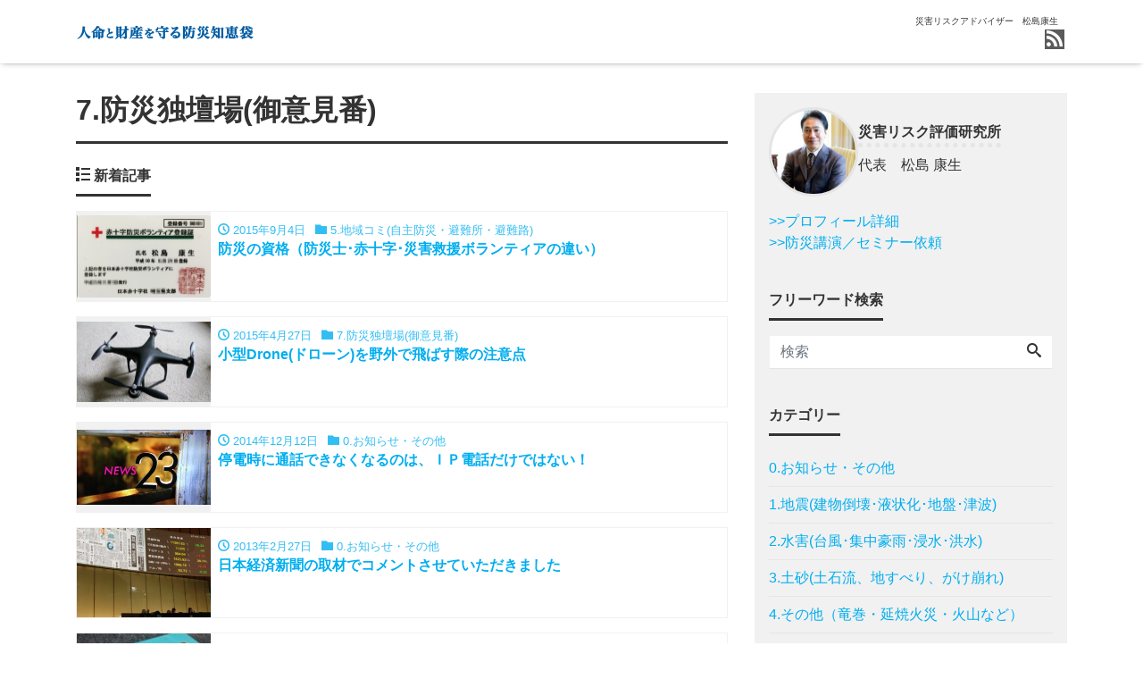

--- FILE ---
content_type: text/html; charset=UTF-8
request_url: https://saigairisk.com/category/7-%E9%98%B2%E7%81%BD%E7%8B%AC%E5%A3%87%E5%A0%B4%E5%BE%A1%E6%84%8F%E8%A6%8B%E7%95%AA
body_size: 7292
content:
<!DOCTYPE html>
<html lang="ja" prefix="og: http://ogp.me/ns#">
<head>
<meta charset="utf-8">
<meta name="viewport" content="width=device-width, initial-scale=1">
<meta name="description" content="災害リスクアドバイザー　松島康生　">
<meta name="author" content="人命と財産を守る防災知恵袋">
<link rel="start" href="https://saigairisk.com" title="TOP">
<!-- OGP -->
<meta property="og:site_name" content="人命と財産を守る防災知恵袋">
<meta property="og:description" content="災害リスクアドバイザー　松島康生　">
<meta property="og:title" content="人命と財産を守る防災知恵袋">
<meta property="og:url" content="https://saigairisk.com/">
<meta property="og:type" content="website">
<!-- twitter:card -->
<meta name="twitter:card" content="summary_large_image">
<title>7.防災独壇場(御意見番) &#8211; 人命と財産を守る防災知恵袋</title>
<link rel='dns-prefetch' href='//www.googletagmanager.com' />
<link rel='dns-prefetch' href='//s.w.org' />
<link rel="alternate" type="application/rss+xml" title="人命と財産を守る防災知恵袋 &raquo; フィード" href="https://saigairisk.com/feed" />
<link rel="alternate" type="application/rss+xml" title="人命と財産を守る防災知恵袋 &raquo; コメントフィード" href="https://saigairisk.com/comments/feed" />
<link rel="alternate" type="application/rss+xml" title="人命と財産を守る防災知恵袋 &raquo; 7.防災独壇場(御意見番) カテゴリーのフィード" href="https://saigairisk.com/category/7-%e9%98%b2%e7%81%bd%e7%8b%ac%e5%a3%87%e5%a0%b4%e5%be%a1%e6%84%8f%e8%a6%8b%e7%95%aa/feed" />
		<script>
			window._wpemojiSettings = {"baseUrl":"https:\/\/s.w.org\/images\/core\/emoji\/13.0.0\/72x72\/","ext":".png","svgUrl":"https:\/\/s.w.org\/images\/core\/emoji\/13.0.0\/svg\/","svgExt":".svg","source":{"concatemoji":"https:\/\/saigairisk.com\/wp\/wp-includes\/js\/wp-emoji-release.min.js?ver=5.5.17"}};
			!function(e,a,t){var n,r,o,i=a.createElement("canvas"),p=i.getContext&&i.getContext("2d");function s(e,t){var a=String.fromCharCode;p.clearRect(0,0,i.width,i.height),p.fillText(a.apply(this,e),0,0);e=i.toDataURL();return p.clearRect(0,0,i.width,i.height),p.fillText(a.apply(this,t),0,0),e===i.toDataURL()}function c(e){var t=a.createElement("script");t.src=e,t.defer=t.type="text/javascript",a.getElementsByTagName("head")[0].appendChild(t)}for(o=Array("flag","emoji"),t.supports={everything:!0,everythingExceptFlag:!0},r=0;r<o.length;r++)t.supports[o[r]]=function(e){if(!p||!p.fillText)return!1;switch(p.textBaseline="top",p.font="600 32px Arial",e){case"flag":return s([127987,65039,8205,9895,65039],[127987,65039,8203,9895,65039])?!1:!s([55356,56826,55356,56819],[55356,56826,8203,55356,56819])&&!s([55356,57332,56128,56423,56128,56418,56128,56421,56128,56430,56128,56423,56128,56447],[55356,57332,8203,56128,56423,8203,56128,56418,8203,56128,56421,8203,56128,56430,8203,56128,56423,8203,56128,56447]);case"emoji":return!s([55357,56424,8205,55356,57212],[55357,56424,8203,55356,57212])}return!1}(o[r]),t.supports.everything=t.supports.everything&&t.supports[o[r]],"flag"!==o[r]&&(t.supports.everythingExceptFlag=t.supports.everythingExceptFlag&&t.supports[o[r]]);t.supports.everythingExceptFlag=t.supports.everythingExceptFlag&&!t.supports.flag,t.DOMReady=!1,t.readyCallback=function(){t.DOMReady=!0},t.supports.everything||(n=function(){t.readyCallback()},a.addEventListener?(a.addEventListener("DOMContentLoaded",n,!1),e.addEventListener("load",n,!1)):(e.attachEvent("onload",n),a.attachEvent("onreadystatechange",function(){"complete"===a.readyState&&t.readyCallback()})),(n=t.source||{}).concatemoji?c(n.concatemoji):n.wpemoji&&n.twemoji&&(c(n.twemoji),c(n.wpemoji)))}(window,document,window._wpemojiSettings);
		</script>
		<style>
img.wp-smiley,
img.emoji {
	display: inline !important;
	border: none !important;
	box-shadow: none !important;
	height: 1em !important;
	width: 1em !important;
	margin: 0 .07em !important;
	vertical-align: -0.1em !important;
	background: none !important;
	padding: 0 !important;
}
</style>
	<link rel='stylesheet' id='wp-block-library-css'  href='https://saigairisk.com/wp/wp-includes/css/dist/block-library/style.min.css?ver=5.5.17' media='all' />
<link rel='stylesheet' id='liquid-blocks-css'  href='https://saigairisk.com/wp/wp-content/plugins/liquid-blocks/css/block.css?ver=1.0.6' media='all' />
<link rel='stylesheet' id='liquid-block-speech-css'  href='https://saigairisk.com/wp/wp-content/plugins/liquid-speech-balloon/css/block.css?ver=5.5.17' media='all' />
<link rel='stylesheet' id='wordpress-popular-posts-css-css'  href='https://saigairisk.com/wp/wp-content/plugins/wordpress-popular-posts/assets/css/wpp.css?ver=5.2.4' media='all' />
<link rel='stylesheet' id='bootstrap-css'  href='https://saigairisk.com/wp/wp-content/themes/liquid-magazine/css/bootstrap.min.css?ver=1.2.1' media='all' />
<link rel='stylesheet' id='icomoon-css'  href='https://saigairisk.com/wp/wp-content/themes/liquid-magazine/css/icomoon.css?ver=5.5.17' media='all' />
<link rel='stylesheet' id='liquid-style-css'  href='https://saigairisk.com/wp/wp-content/themes/liquid-magazine/style.css?ver=1.2.1' media='all' />
<link rel='stylesheet' id='liquid-block-style-css'  href='https://saigairisk.com/wp/wp-content/themes/liquid-magazine/css/block.css?ver=1.2.1' media='all' />
<script id='wpp-json' type="application/json">
{"sampling_active":0,"sampling_rate":100,"ajax_url":"https:\/\/saigairisk.com\/wp-json\/wordpress-popular-posts\/v1\/popular-posts","ID":0,"token":"0de2e97a4f","lang":0,"debug":0}
</script>
<script src='https://saigairisk.com/wp/wp-content/plugins/wordpress-popular-posts/assets/js/wpp.min.js?ver=5.2.4' id='wpp-js-js'></script>
<script src='https://saigairisk.com/wp/wp-includes/js/jquery/jquery.js?ver=1.12.4-wp' id='jquery-core-js'></script>
<script src='https://saigairisk.com/wp/wp-content/themes/liquid-magazine/js/bootstrap.min.js?ver=1.2.1' id='bootstrap-js'></script>
<script src='https://www.googletagmanager.com/gtag/js?id=UA-31830095-2' id='google_gtagjs-js'></script>
<script id='google_gtagjs-js-after'>
window.dataLayer = window.dataLayer || [];function gtag(){dataLayer.push(arguments);}
gtag('js', new Date());
gtag('set', 'developer_id.dZTNiMT', true);
gtag('config', 'UA-31830095-2', {"anonymize_ip":true} );
</script>
<link rel="https://api.w.org/" href="https://saigairisk.com/wp-json/" /><link rel="alternate" type="application/json" href="https://saigairisk.com/wp-json/wp/v2/categories/9" /><link rel="EditURI" type="application/rsd+xml" title="RSD" href="https://saigairisk.com/wp/xmlrpc.php?rsd" />
<link rel="wlwmanifest" type="application/wlwmanifest+xml" href="https://saigairisk.com/wp/wp-includes/wlwmanifest.xml" /> 
<meta name="generator" content="Site Kit by Google 1.15.0" /><noscript><style id="rocket-lazyload-nojs-css">.rll-youtube-player, [data-lazy-src]{display:none !important;}</style></noscript>
<!--[if lt IE 9]>
<meta http-equiv="X-UA-Compatible" content="IE=edge">
<script type="text/javascript" src="https://oss.maxcdn.com/html5shiv/3.7.2/html5shiv.min.js"></script>
<script type="text/javascript" src="https://oss.maxcdn.com/respond/1.4.2/respond.min.js"></script>
<![endif]-->
<!-- CSS -->
<style>
/*  customize  */
/*  custom head  */
</style>
</head>

<body class="archive category category-7- category-9">

<!-- FB -->
<div id="fb-root"></div>
<script>(function(d, s, id) {
  var js, fjs = d.getElementsByTagName(s)[0];
  if (d.getElementById(id)) return;
  js = d.createElement(s); js.id = id;
  js.src = "//connect.facebook.net/ja_JP/sdk.js#xfbml=1&version=v2.4";
  fjs.parentNode.insertBefore(js, fjs);
}(document, 'script', 'facebook-jssdk'));</script>

<a id="top"></a>
<div class="wrapper">
<div class="headline">
    <div class="container">
        <div class="row">
            <div class="col-sm-6">
                <a href="https://saigairisk.com" title="人命と財産を守る防災知恵袋" class="logo">
                                        <img src="https://saigairisk.com/wp/wp-content/uploads/2019/12/cropped-site-logo.png" alt="人命と財産を守る防災知恵袋">
                                    </a>
            </div>
            <div class="col-sm-6">
                <div class="logo_text">
                                        <div class="subttl">
                        災害リスクアドバイザー　松島康生　                    </div>
                                    </div>
                <div class="sns d-none d-md-block">
                                                                                                                                                                                                                            <a href="https://saigairisk.com/feed"><i class="icon icon-rss"></i></a>
                                    </div>
            </div>
        </div>
    </div>
</div>

<nav class="navbar navbar-light navbar-expand-md flex-column">
    <div class="container">
                <!-- Global Menu -->
                        <!-- Global Menu is not set. -->
            </div>
        <div class="container searchform_nav d-none d-md-none">
        <div class="searchform">  
    <form action="https://saigairisk.com/" method="get" class="search-form">
        <fieldset class="form-group">
            <label class="screen-reader-text">検索</label>
            <input type="text" name="s" value="" placeholder="検索" class="form-control search-text">
            <button type="submit" value="Search" class="btn btn-primary"><i class="icon icon-search"></i></button>
        </fieldset>
    </form>
</div>    </div>
</nav>


<div class="detail archive">
    <div class="container">
        <div class="row">
            <div class="col-md-8 mainarea">

                <h1 class="ttl_h1">7.防災独壇場(御意見番)</h1>                                <div class="cat_info">
                                    </div>
                
                
                <div class="ttl"><i class="icon icon-list"></i>
                    新着記事                </div>

                <div class="row" id="main">
                                                                                                    <article class="list col-md-12 post-927 post type-post status-publish format-standard hentry category-5- category-7- category-8-qa tag-64 tag-65 tag-67 tag-83 tag-98 tag-99 tag-106 tag-107 tag-110">
                        <a href="https://saigairisk.com/927.html" title="防災の資格（防災士･赤十字･災害救援ボランティアの違い）" class="post_links">
                            <div class="list-block">
                                <div class="post_thumb" style="background-image: url('http://saigairisk.com/wp/wp-content/uploads/2015/09/31ddc05ad24271b588a007a78868e1f3-300x185.png')"><span>&nbsp;</span></div>
                                <div class="list-text">
                                    <span class="post_time"><i class="icon icon-clock"></i>
                                        2015年9月4日</span>
                                    <span class="post_cat post_cat_7"><i class="icon icon-folder"></i> 5.地域コミ(自主防災・避難所・避難路)</span>                                    <h3 class="list-title post_ttl">
                                        防災の資格（防災士･赤十字･災害救援ボランティアの違い）                                    </h3>
                                </div>
                            </div>
                        </a>
                    </article>
                                                                                                    <article class="list col-md-12 post-788 post type-post status-publish format-standard hentry category-7-">
                        <a href="https://saigairisk.com/788.html" title="小型Drone(ドローン)を野外で飛ばす際の注意点" class="post_links">
                            <div class="list-block">
                                <div class="post_thumb" style="background-image: url('http://saigairisk.com/wp/wp-content/uploads/2015/05/hqdefault-300x181.jpg')"><span>&nbsp;</span></div>
                                <div class="list-text">
                                    <span class="post_time"><i class="icon icon-clock"></i>
                                        2015年4月27日</span>
                                    <span class="post_cat post_cat_9"><i class="icon icon-folder"></i> 7.防災独壇場(御意見番)</span>                                    <h3 class="list-title post_ttl">
                                        小型Drone(ドローン)を野外で飛ばす際の注意点                                    </h3>
                                </div>
                            </div>
                        </a>
                    </article>
                                                                                                    <article class="list col-md-12 post-753 post type-post status-publish format-standard hentry category-2 category-5- category-6- category-7-">
                        <a href="https://saigairisk.com/753.html" title="停電時に通話できなくなるのは、ＩＰ電話だけではない！" class="post_links">
                            <div class="list-block">
                                <div class="post_thumb" style="background-image: url('https://saigairisk.com/wp/wp-content/uploads/2014/12/2014-12-08-23.05.21-300x167.jpg')"><span>&nbsp;</span></div>
                                <div class="list-text">
                                    <span class="post_time"><i class="icon icon-clock"></i>
                                        2014年12月12日</span>
                                    <span class="post_cat post_cat_2"><i class="icon icon-folder"></i> 0.お知らせ・その他</span>                                    <h3 class="list-title post_ttl">
                                        停電時に通話できなくなるのは、ＩＰ電話だけではない！                                    </h3>
                                </div>
                            </div>
                        </a>
                    </article>
                                                                                                    <article class="list col-md-12 post-511 post type-post status-publish format-standard hentry category-2 category-7- category-8-qa">
                        <a href="https://saigairisk.com/511.html" title="日本経済新聞の取材でコメントさせていただきました" class="post_links">
                            <div class="list-block">
                                <div class="post_thumb" style="background-image: url('https://saigairisk.com/wp/wp-content/uploads/2013/02/IMG_0518-281x300.jpg')"><span>&nbsp;</span></div>
                                <div class="list-text">
                                    <span class="post_time"><i class="icon icon-clock"></i>
                                        2013年2月27日</span>
                                    <span class="post_cat post_cat_2"><i class="icon icon-folder"></i> 0.お知らせ・その他</span>                                    <h3 class="list-title post_ttl">
                                        日本経済新聞の取材でコメントさせていただきました                                    </h3>
                                </div>
                            </div>
                        </a>
                    </article>
                                                                                                    <article class="list col-md-12 post-465 post type-post status-publish format-standard hentry category-6- category-7-">
                        <a href="https://saigairisk.com/465.html" title="普段から使える防災のヒント（老眼鏡）" class="post_links">
                            <div class="list-block">
                                <div class="post_thumb" style="background-image: url('https://saigairisk.com/wp/wp-content/uploads/2013/02/IMG_0535-150x150.jpg')"><span>&nbsp;</span></div>
                                <div class="list-text">
                                    <span class="post_time"><i class="icon icon-clock"></i>
                                        2012年11月20日</span>
                                    <span class="post_cat post_cat_8"><i class="icon icon-folder"></i> 6.防災対策(防災グッズ・防災用品)</span>                                    <h3 class="list-title post_ttl">
                                        普段から使える防災のヒント（老眼鏡）                                    </h3>
                                </div>
                            </div>
                        </a>
                    </article>
                                                                                                    <article class="list col-md-12 post-8 post type-post status-publish format-standard hentry category-2 category-7- category-8-qa tag-all-about tag-27 tag-28 tag-41 tag-44 tag-49 tag-52 tag-62 tag-80 tag-81 tag-97 tag-106 tag-108">
                        <a href="https://saigairisk.com/8.html" title="はじめに！（開設のごあいさつ）" class="post_links">
                            <div class="list-block">
                                <div class="post_thumb" style="background-image: url('https://saigairisk.com/wp/wp-content/themes/liquid-magazine/images/noimage.png')"><span>&nbsp;</span></div>
                                <div class="list-text">
                                    <span class="post_time"><i class="icon icon-clock"></i>
                                        2012年9月1日</span>
                                    <span class="post_cat post_cat_2"><i class="icon icon-folder"></i> 0.お知らせ・その他</span>                                    <h3 class="list-title post_ttl">
                                        はじめに！（開設のごあいさつ）                                    </h3>
                                </div>
                            </div>
                        </a>
                    </article>
                                                                                <div id="custom_html-8" class="widget_text d-none d-md-block col-12 old-col-12"><div class="widget_text widget widget_custom_html"><div class="ttl">PR</div><div class="textwidget custom-html-widget"><script async src="https://pagead2.googlesyndication.com/pagead/js/adsbygoogle.js"></script>
<!-- 災害リスク -->
<ins class="adsbygoogle"
     style="display:block"
     data-ad-client="ca-pub-9263095210016347"
     data-ad-slot="5581586372"
     data-ad-format="auto"
     data-full-width-responsive="true"></ins>
<script>
     (adsbygoogle = window.adsbygoogle || []).push({});
</script></div></div></div><div id="custom_html-9" class="widget_text d-md-none col-12 old-col-12"><div class="widget_text widget widget_custom_html"><div class="ttl">PR</div><div class="textwidget custom-html-widget"><script async src="https://pagead2.googlesyndication.com/pagead/js/adsbygoogle.js"></script>
<!-- 災害リスク -->
<ins class="adsbygoogle"
     style="display:block"
     data-ad-client="ca-pub-9263095210016347"
     data-ad-slot="5581586372"
     data-ad-format="auto"
     data-full-width-responsive="true"></ins>
<script>
     (adsbygoogle = window.adsbygoogle || []).push({});
</script></div></div></div>                    
<!-- WordPress Popular Posts -->

<!-- wpp --><div class="col-12"><div class="ttl"><i class="icon icon-trophy"></i> 7.防災独壇場(御意見番): 人気記事</div></div>
<article class="list list_big popularpost col-md-6"><a href="https://saigairisk.com/927.html" title="防災の資格（防災士･赤十字･災害救援ボランティアの違い）" class="post_links"><div class="list-block"><div class="post_thumb" style="background-image: url(http://saigairisk.com/wp/wp-content/uploads/2015/09/31ddc05ad24271b588a007a78868e1f3-300x185.png)"><span>&nbsp;</span></div><div class="list-text"><h3 class="list-title post_ttl">防災の資格（防災士･赤十字･災害救援ボランティアの違い）</h3></div></div><span class="post_views"><i class="icon icon-eye"></i> 40</span></a></article><article class="list list_big popularpost col-md-6"><a href="https://saigairisk.com/753.html" title="停電時に通話できなくなるのは、ＩＰ電話だけではない！" class="post_links"><div class="list-block"><div class="post_thumb" style="background-image: url(https://saigairisk.com/wp/wp-content/uploads/2014/12/2014-12-08-23.05.21-300x167.jpg)"><span>&nbsp;</span></div><div class="list-text"><h3 class="list-title post_ttl">停電時に通話できなくなるのは、ＩＰ電話だけではない！</h3></div></div><span class="post_views"><i class="icon icon-eye"></i> 22</span></a></article>
<!-- /wpp -->

<!-- WordPress Popular Posts -->

<!-- wpp --><div class="col-12"><div class="ttl"><i class="icon icon-trophy"></i> 人気記事</div></div>
<article class="list list_big popularpost col-md-6"><a href="https://saigairisk.com/927.html" title="防災の資格（防災士･赤十字･災害救援ボランティアの違い）" class="post_links"><div class="list-block"><div class="post_thumb" style="background-image: url(http://saigairisk.com/wp/wp-content/uploads/2015/09/31ddc05ad24271b588a007a78868e1f3-300x185.png)"><span>&nbsp;</span></div><div class="list-text"><h3 class="list-title post_ttl">防災の資格（防災士･赤十字･災害救援ボランティアの違い）</h3></div></div><span class="post_views"><i class="icon icon-eye"></i> 46</span></a></article><article class="list list_big popularpost col-md-6"><a href="https://saigairisk.com/265.html" title="これだけは用意したい帰宅困難者対策用　防災グッズ" class="post_links"><div class="list-block"><div class="post_thumb" style="background-image: url(https://saigairisk.com/wp/wp-content/uploads/2013/02/3cbfbbd34d45a3eba454e2b23f94668e-136x300.jpg)"><span>&nbsp;</span></div><div class="list-text"><h3 class="list-title post_ttl">これだけは用意したい帰宅困難者対策用　防災グッズ</h3></div></div><span class="post_views"><i class="icon icon-eye"></i> 33</span></a></article><article class="list list_big popularpost col-md-6"><a href="https://saigairisk.com/46.html" title="ハザードマップの落とし穴と正しい理解①（基礎～津波編）" class="post_links"><div class="list-block"><div class="post_thumb" style="background-image: url(https://saigairisk.com/wp/wp-content/uploads/2012/12/4c7c0ec6cc56caa87d06b6c00d5568ec3-300x208.jpg)"><span>&nbsp;</span></div><div class="list-text"><h3 class="list-title post_ttl">ハザードマップの落とし穴と正しい理解①（基礎～津波編）</h3></div></div><span class="post_views"><i class="icon icon-eye"></i> 28</span></a></article><article class="list list_big popularpost col-md-6"><a href="https://saigairisk.com/753.html" title="停電時に通話できなくなるのは、ＩＰ電話だけではない！" class="post_links"><div class="list-block"><div class="post_thumb" style="background-image: url(https://saigairisk.com/wp/wp-content/uploads/2014/12/2014-12-08-23.05.21-300x167.jpg)"><span>&nbsp;</span></div><div class="list-text"><h3 class="list-title post_ttl">停電時に通話できなくなるのは、ＩＰ電話だけではない！</h3></div></div><span class="post_views"><i class="icon icon-eye"></i> 27</span></a></article>
<!-- /wpp -->
                                    </div>

                
            </div><!-- /col -->
            <div class="col-md-4 sidebar">
    <div class="sidebar-inner ">
        <div class="row widgets">
            <div id="custom_html-3" class="widget_text col-12"><div class="widget_text widget widget_custom_html"><div class="textwidget custom-html-widget"><div class="authorbox vcard author">
<div class="float-left">
<img src="https://saigairisk.com/wp/wp-content/uploads/2019/12/matsushima1-150x150.jpg" width="100" height="100" alt="松島 康生" class="avatar avatar-100 wp-user-avatar wp-user-avatar-100 alignnone photo">                        </div>
<div class="clearfix">
<span class="authorttl">災害リスク評価研究所</span><br>
代表　松島 康生
</div>
<div class="prof">
<a href="https://saigai-risk.com/delegate.html">&gt;&gt;プロフィール詳細</a><br>
<a href="https://saigai-risk.com/media.html">&gt;&gt;防災講演／セミナー依頼</a>
</div>
</div></div></div></div><div id="search-2" class="col-12"><div class="widget widget_search"><div class="ttl">フリーワード検索</div><div class="searchform">  
    <form action="https://saigairisk.com/" method="get" class="search-form">
        <fieldset class="form-group">
            <label class="screen-reader-text">検索</label>
            <input type="text" name="s" value="" placeholder="検索" class="form-control search-text">
            <button type="submit" value="Search" class="btn btn-primary"><i class="icon icon-search"></i></button>
        </fieldset>
    </form>
</div></div></div><div id="categories-3" class="col-12"><div class="widget widget_categories"><div class="ttl">カテゴリー</div>
			<ul>
					<li class="cat-item cat-item-2"><a href="https://saigairisk.com/category/0-%e3%81%8a%e7%9f%a5%e3%82%89%e3%81%9b%e3%83%bb%e3%81%9d%e3%81%ae%e4%bb%96">0.お知らせ・その他</a>
</li>
	<li class="cat-item cat-item-3"><a href="https://saigairisk.com/category/1-%e5%9c%b0%e9%9c%87%e5%bb%ba%e7%89%a9%e5%80%92%e5%a3%8a%ef%bd%a5%e6%b6%b2%e7%8a%b6%e5%8c%96%ef%bd%a5%e5%9c%b0%e7%9b%a4%ef%bd%a5%e6%b4%a5%e6%b3%a2">1.地震(建物倒壊･液状化･地盤･津波)</a>
</li>
	<li class="cat-item cat-item-4"><a href="https://saigairisk.com/category/2-%e6%b0%b4%e5%ae%b3%e5%8f%b0%e9%a2%a8%ef%bd%a5%e9%9b%86%e4%b8%ad%e8%b1%aa%e9%9b%a8%ef%bd%a5%e6%b5%b8%e6%b0%b4%ef%bd%a5%e6%b4%aa%e6%b0%b4">2.水害(台風･集中豪雨･浸水･洪水)</a>
</li>
	<li class="cat-item cat-item-5"><a href="https://saigairisk.com/category/3-%e5%9c%9f%e7%a0%82%e5%9c%9f%e7%9f%b3%e6%b5%81%e3%80%81%e5%9c%b0%e3%81%99%e3%81%b9%e3%82%8a%e3%80%81%e3%81%8c%e3%81%91%e5%b4%a9%e3%82%8c">3.土砂(土石流、地すべり、がけ崩れ)</a>
</li>
	<li class="cat-item cat-item-6"><a href="https://saigairisk.com/category/4-%e3%81%9d%e3%81%ae%e4%bb%96%ef%bc%88%e7%ab%9c%e5%b7%bb%e3%83%bb%e5%bb%b6%e7%84%bc%e7%81%ab%e7%81%bd%e3%83%bb%e7%81%ab%e5%b1%b1%e3%81%aa%e3%81%a9%ef%bc%89">4.その他（竜巻・延焼火災・火山など）</a>
</li>
	<li class="cat-item cat-item-7"><a href="https://saigairisk.com/category/5-%e5%9c%b0%e5%9f%9f%e3%82%b3%e3%83%9f%e8%87%aa%e4%b8%bb%e9%98%b2%e7%81%bd%e3%83%bb%e9%81%bf%e9%9b%a3%e6%89%80%e3%83%bb%e9%81%bf%e9%9b%a3%e8%b7%af">5.地域コミ(自主防災・避難所・避難路)</a>
</li>
	<li class="cat-item cat-item-8"><a href="https://saigairisk.com/category/6-%e9%98%b2%e7%81%bd%e5%af%be%e7%ad%96%e9%98%b2%e7%81%bd%e3%82%b0%e3%83%83%e3%82%ba%e3%83%bb%e9%98%b2%e7%81%bd%e7%94%a8%e5%93%81">6.防災対策(防災グッズ・防災用品)</a>
</li>
	<li class="cat-item cat-item-9 current-cat"><a aria-current="page" href="https://saigairisk.com/category/7-%e9%98%b2%e7%81%bd%e7%8b%ac%e5%a3%87%e5%a0%b4%e5%be%a1%e6%84%8f%e8%a6%8b%e7%95%aa">7.防災独壇場(御意見番)</a>
</li>
	<li class="cat-item cat-item-10"><a href="https://saigairisk.com/category/8-%e8%b3%aa%e5%95%8fq%ef%bc%86a">8.質問(Q＆A)</a>
</li>
			</ul>

			</div></div>        <div id="liquid_wpp-2" class="col-12"><div class="widget widget_liquid_wpp">                </div></div>        <div id="custom_html-2" class="widget_text d-none d-md-block col-6 old-col-12"><div class="widget_text widget widget_custom_html"><div class="ttl">PR</div><div class="textwidget custom-html-widget"><script async src="https://pagead2.googlesyndication.com/pagead/js/adsbygoogle.js"></script>
<!-- 災害リスク -->
<ins class="adsbygoogle"
     style="display:block"
     data-ad-client="ca-pub-9263095210016347"
     data-ad-slot="5581586372"
     data-ad-format="auto"
     data-full-width-responsive="true"></ins>
<script>
     (adsbygoogle = window.adsbygoogle || []).push({});
</script></div></div></div><div id="custom_html-7" class="widget_text d-md-none col-12 old-col-12"><div class="widget_text widget widget_custom_html"><div class="ttl">PR</div><div class="textwidget custom-html-widget"><script async src="https://pagead2.googlesyndication.com/pagead/js/adsbygoogle.js"></script>
<!-- 災害リスク -->
<ins class="adsbygoogle"
     style="display:block"
     data-ad-client="ca-pub-9263095210016347"
     data-ad-slot="5581586372"
     data-ad-format="auto"
     data-full-width-responsive="true"></ins>
<script>
     (adsbygoogle = window.adsbygoogle || []).push({});
</script></div></div></div>        </div>
    </div>
</div>
        </div>
    </div>
</div>

<div class="foot">
    <div class="container sns">
                                                                                        <a href="https://saigairisk.com/feed"><i class="icon icon-rss"></i></a>
            </div>
</div>


<div class="pagetop">
    <a href="#top" aria-label="top"><i class="icon icon-arrow-up2"></i></a>
</div>


<footer>
    <div class="container">
            </div>
    <div class="copy">
        (C)        2026 <a href="https://saigairisk.com">
            人命と財産を守る防災知恵袋</a>. All rights reserved.        <!-- Powered by -->
                        <!-- /Powered by -->
    </div>
</footer>

</div><!--/wrapper-->

<script src='https://saigairisk.com/wp/wp-content/themes/liquid-magazine/js/jquery.adaptive-backgrounds.js?ver=5.5.17' id='adaptive-backgrounds-js'></script>
<script src='https://saigairisk.com/wp/wp-content/themes/liquid-magazine/js/common.min.js?ver=1.2.1' id='liquid-script-js'></script>
<script src='https://saigairisk.com/wp/wp-includes/js/wp-embed.min.js?ver=5.5.17' id='wp-embed-js'></script>

</body>
</html>

--- FILE ---
content_type: text/html; charset=utf-8
request_url: https://www.google.com/recaptcha/api2/aframe
body_size: 267
content:
<!DOCTYPE HTML><html><head><meta http-equiv="content-type" content="text/html; charset=UTF-8"></head><body><script nonce="cmFluuHCy3GfYMRjGZDJ0g">/** Anti-fraud and anti-abuse applications only. See google.com/recaptcha */ try{var clients={'sodar':'https://pagead2.googlesyndication.com/pagead/sodar?'};window.addEventListener("message",function(a){try{if(a.source===window.parent){var b=JSON.parse(a.data);var c=clients[b['id']];if(c){var d=document.createElement('img');d.src=c+b['params']+'&rc='+(localStorage.getItem("rc::a")?sessionStorage.getItem("rc::b"):"");window.document.body.appendChild(d);sessionStorage.setItem("rc::e",parseInt(sessionStorage.getItem("rc::e")||0)+1);localStorage.setItem("rc::h",'1769902884906');}}}catch(b){}});window.parent.postMessage("_grecaptcha_ready", "*");}catch(b){}</script></body></html>